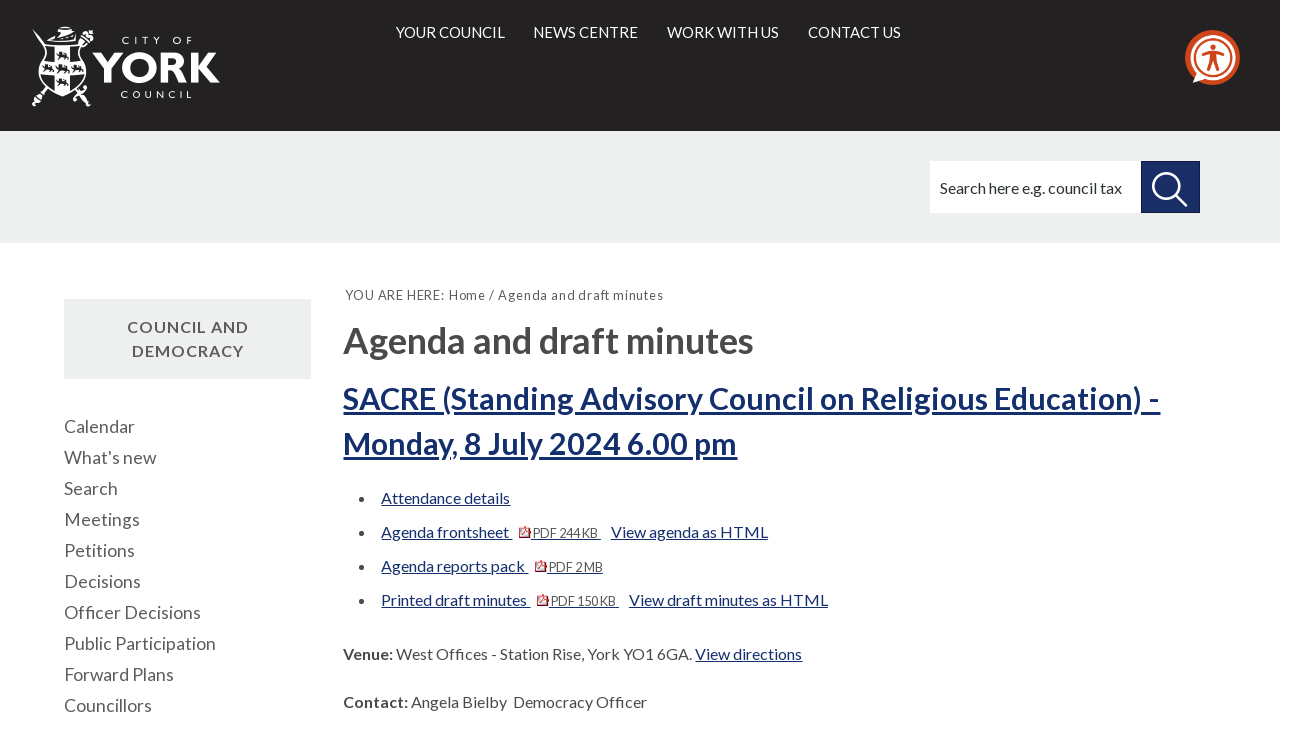

--- FILE ---
content_type: text/html; charset=utf-8
request_url: https://democracy.york.gov.uk/ieListDocuments.aspx?CId=1018&MId=14481&Ver=4
body_size: 12087
content:
<!DOCTYPE html>


<!--[if lt IE 7]>       <html class="no-js lt-ie10 lt-ie9 lt-ie8 lt-ie7" lang="en"> <![endif]-->
<!--[if IE 7]>          <html class="no-js lt-ie10 lt-ie9 lt-ie8" lang="en"> <![endif]-->
<!--[if IE 8]>          <html class="no-js lt-ie10 lt-ie9" lang="en"> <![endif]-->
<!--[if IE 9]>          <html class="no-js lt-ie10" lang="en"> <![endif]-->
<!--[if gt IE 9]><!-->
<html class="no-js" lang="en"><!--<![endif]-->
    
<style>
.supplement {
    clear: both;
    float: left;
    margin-bottom: 2rem;
    page-break-inside: avoid;
    width: 100%;
    background-color: #fff;
    border: 4px solid #0071b9;
    margin: 0 0 2.25rem;
    padding: 1.875rem 1.5rem;
}
.supplement__heading {
    background-color: #0071b9;
    color: #fff;
    display: block;
    font-size: 1.25rem;
    font-weight: 400;
    letter-spacing: .05rem;
    margin: -2.125rem -1.75rem 2.25rem;
    padding: 1.5rem;
    text-transform: uppercase;
}
</style>

    <head>
		<meta http-equiv='X-UA-Compatible' content='IE=edge, chrome=1' /><meta name="DC.title"  content="Agenda for SACRE (Standing Advisory Council on Religious Education) on Monday, 8 July 2024, 6.00 pm"/>
<meta name="DC.description"  content="All published information, including reports, for Agenda for SACRE (Standing Advisory Council on Religious Education) on Monday, 8 July 2024, 6.00 pm"/>
<meta name="DC.date" scheme="W3CDTF"  content="2024-07-08"/>
<meta name="DC.date.modified" scheme="W3CDTF"  content="2024-09-10"/>
<meta name="DC.date.created" scheme="W3CDTF"  content="2024-01-15"/>
<meta name="DC.subject" scheme="eGMS.IPSV"  content="Government, politics and public administration"/>
<meta name="DC.subject" scheme="eGMS.IPSV"  content="Local government"/>
<meta name="DC.subject" scheme="eGMS.IPSV"  content="Decision making"/>
<meta name="DC.subject" scheme="eGMS.IPSV"  content="Council meetings"/>

<link type="text/css" href="jquery-ui/css/Smoothness/jquery-ui-1.13.2.custom.min.css" rel="stylesheet" /> 
<link type="text/css" href="jquery-ui/Add-ons/mg.jqueryaddons.css" rel="stylesheet" /> 
        <meta http-equiv="content-type" content="text/html; charset=UTF-8">
            
        <link rel="shortcut icon" type="image/x-icon" href="https://www.york.gov.uk/site/favicon.ico">
        <link rel="apple-touch-icon" href="https://www.york.gov.uk/site/apple-touch-icon.png">
        
        <meta name="viewport" content="width=device-width, initial-scale=1">
        
        <link rel="stylesheet" type="text/css" href="sitespecific/files/css/base.css">
        <link href="sitespecific/files/css/orbit.css" rel="stylesheet" type="text/css">
		<link href="sitespecific/ssMgStyles.css" rel="stylesheet" type="text/css" />
		<link href="sitespecific/ssWordStyles.css" rel="stylesheet" type="text/css" />
        
        <!--[if lte IE 8]>
        <link href="sitespecific/files/css/orbit-oldie.css" rel="stylesheet" type="text/css">
        <![endif]-->
        <script src="sitespecific/files/js/modernizr.js"></script>
        
        <meta name="description" content="">
        <meta name="keywords" content="">
        <title>Agenda for SACRE (Standing Advisory Council on Religious Education) on Monday, 8 July 2024, 6.00 pm</title>
    </head>
    <body>
    
        <header class="header__main">
			<div class="container">
	            <div class="logo">
	                <a class="logo__link" href="http://www.york.gov.uk/">
                        <span class="logo__image icon-coyc-logo-mono">
                            <span class="visuallyhidden">City of York Council</span>
                        </span>
	                </a>
	            </div>
	            <div class="header__links" role="main" id="main">
		            <ul id="nav-anchors" class="navigation__anchors">
		               <li>
			               <a class="search-anchor" href="#sidr-search">
    			               <i class="search icon-search"></i><span class="visuallyhidden">Search this site</span>
			               </a>
		               </li>
		                <li>
			               <a class="menu-anchor" href="#sidr-menu">
    			               <span></span><span class="visuallyhidden">Main menu</span>
			               </a>
		               </li>
		            </ul>
                    
                    <div id="navigation">
                        <nav class="nav" id="nav">
                            <ul class="main-navigation" id="main-navigation" tabindex="-1">
                                <li>
                                    <a href="http://www.york.gov.uk/info/20003/your_council">Your council</a>
                                </li>
                                <li>
                                    <a href="http://www.york.gov.uk/homepage/47/news_centre">News centre</a>
                                </li>
                                <li>
                                    <a href="http://www.york.gov.uk/homepage/14/jobs_training_and_volunteering">Work with us</a>
                                </li>
                                <li>
                                    <a href="http://www.york.gov.uk/homepage/16/contact_us">Contact us</a>
                                </li>
                            </ul>
                        </nav>
                    </div>

                    
                    <div id="search">
        	            <div class="form-wrapper">
        	                <p>How can we help you today?</p>
                            <form action="https://www.york.gov.uk/site/scripts/google_results.php" method="get" class="form form__inline">
                                <label for="search-site" class="visuallyhidden">Search this site</label>
                                <input class="field" size="18" maxlength="40" name="q" placeholder="Search here e.g. council tax" id="search-site" type="search">
                                <button class="button button__search" type="submit">
                                    <span class="visuallyhidden">Search this site</span>
                                </button>
                            </form>
                        </div>
                    </div>
	            </div>
			</div>
		</header>
		
<!--div class="supplement">
<h2 class="supplement__heading">Local democracy during coronavirus</h2>

<p>During coronavirus, we've made some changes to how we're running council meetings. See our <a href="https://www.york.gov.uk/COVIDDemocracy">coronavirus updates</a> for more information on meetings and decisions.</p>
</div-->

		<div class="title-wrapper">
            <div class="container">
                <div class="title-banner">
<!-- PAGE ICON -->
                    <div>
                    </div>
<!-- PAGE ICON END -->

<!-- PAGE TITLE -->
<!-- PAGE TITLE END -->
        	        <div class="search">
					<form action="https://www.york.gov.uk/site-search/results/" method="get">
      					<label for="search-site-inner" class="visuallyhidden">Search this site</label>
            				<input class="field" name="q" placeholder="Search here e.g. council tax" id="search-site-inner" type="search">
                  			<button class="button button--secondary button__search" type="submit">
                        		<span class="visuallyhidden">Search this site</span>
                  			</button>
				</form>
			</div>
                </div>
            </div> 
		</div>
    <div>

    <div class="container">	
        <main class="main" id="content" role="main" tabindex="-1">

        <nav class="breadcrumb">
            <div class="container">
<!-- BREADCRUMB -->
            <ol class="breadcrumb-list">
                <li>
                    YOU ARE HERE:
                </li>
                <li>
                    <a href="http://www.york.gov.uk/" rel="home">Home</a>
                </li>
                <li>
                     Agenda and draft minutes
                </li>          
            </ol>
<!-- BREADCRUMB END -->
            </div>
        </nav>

        <div class="container">
                <div class="editor">
<!-- CONTENT -->
<div id="modgov">
<div class="mgHeader"><h1  class="mgMainTitleTxt" >Agenda and draft minutes</h1></div>
			<div class="mgSubTitle" >	
				<h2 class="mgSubTitleTxt"><a  href="mgCommitteeDetails.aspx?ID=1018"  title="Link&#32;to&#32;SACRE&#32;&#40;Standing&#32;Advisory&#32;Council&#32;on&#32;Religious&#32;Education&#41;">SACRE (Standing Advisory Council on Religious Education) - Monday, 8 July 2024 6.00 pm</a></h2>
				</div>
			
<script type="text/javascript">
	if(window.$ModernGov === undefined)
	{
		Object.defineProperty(window, "$ModernGov", { value: {} });
		Object.defineProperty($ModernGov, "Settings", {value: {} });
		Object.defineProperty($ModernGov, "Translations", {value: {} });
		Object.defineProperty($ModernGov.Settings, "DisableDateTimePickers", { value: false });
Object.defineProperty($ModernGov.Settings, "RequiredLanguage", { value: -1 });

	}
</script>
	<div class="mgLinks" >


<ul  class="mgActionList" >

		<li><a  href="mgMeetingAttendance.aspx?ID=14481"  title="Link&#32;to&#32;attendance&#32;details&#32;for&#32;the&#32;meeting&#32;of&#32;SACRE&#32;&#40;Standing&#32;Advisory&#32;Council&#32;on&#32;Religious&#32;Education&#41;&#32;Monday,&#32;8&#32;July&#32;2024&#32;6.00&#32;pm">Attendance details</a></li>
			<li><a  href="documents/g14481/Agenda frontsheet Monday 08-Jul-2024 18.00 SACRE Standing Advisory Council on Religious Educatio.pdf?T=0"   title="Link&#32;to&#32;agenda&#32;frontsheet&#32;pdf&#32;file">Agenda frontsheet
			<span  class="mgFileSize" ><img src="mgimages/logo-pdf-1.gif" alt="" /> PDF 244 KB</span> </a>
		    <a  class="mgAltDocFormatLnk"   href="documents/g14481/Agenda frontsheet Monday 08-Jul-2024 18.00 SACRE Standing Advisory Council on Religious Educatio.htm?T=0&amp;CT=2"   title="Link&#32;to&#32;agenda&#32;html&#32;file" >View agenda as HTML</a> 
			</li>

				<li><a  href="documents/g14481/Public reports pack Monday 08-Jul-2024 18.00 SACRE Standing Advisory Council on Religious Educat.pdf?T=10"   title="Link&#32;to&#32;agenda&#32;reports&#32;&#32;document&#32;pack&#32;pdf&#32;file">Agenda reports pack
			    <span  class="mgFileSize" ><img src="mgimages/logo-pdf-1.gif" alt="" /> PDF 2 MB</span> </a></li>

				<li><a  href="documents/g14481/Printed minutes Monday 08-Jul-2024 18.00 SACRE Standing Advisory Council on Religious Education.pdf?T=1"   title="Link&#32;to&#32;printed&#32;draft&#32;minutes&#32;pdf&#32;file">Printed draft minutes
<span  class="mgFileSize" ><img src="mgimages/logo-pdf-1.gif" alt="" /> PDF 150 KB</span> </a>  
				<a  class="mgAltDocFormatLnk"   href="documents/g14481/Printed minutes Monday 08-Jul-2024 18.00 SACRE Standing Advisory Council on Religious Education.htm?T=1&amp;CT=2"   title="Link&#32;to&#32;draft&#32;minutes&#32;html&#32;file" >View draft minutes as HTML</a> </li>

</ul>
</div>
<div class="mgContent" >
						<p><span  class="mgLabel" >Venue: </span>West Offices - Station Rise, York YO1 6GA. <a  href="mgLocationDetails.aspx?RID=42"  title="Link&#32;to&#32;directions&#32;to&#32;West&#32;Offices&#32;-&#32;Station&#32;Rise,&#32;York&#32;YO1&#32;6GA"> View directions</a></p>
		<p><span  class="mgLabel" >Contact: </span>Angela Bielby&nbsp; 
		Democracy Officer
		
		</p>
		<table class="mgItemTable"  summary="Table of agenda items" id="mgItemTable">
		<caption  class="mgSectionTitle" >Items</caption>

     <tr>

            <th class="mgHide" abbr="No" scope="col">No.</th>
            <th class="mgHide" abbr="Item" scope="col">Item</th>
    </tr>

		<tr>

			<td  class="mgItemNumberCell" ><p  class="mgAiTitleTxt" ><a name="AI68352" aria-disabled="true"></a>65.</p></td>
				
		<td >			

		
					<p  class="mgAiTitleTxt" ><a  class="mgAiTitleLnk"   href="documents/s177344/Declarations of interest guidance for Members.pdf"    
					title="Link&#32;to&#32;document&#32;&#39;Apologies&#32;for&#32;Absence&#32;and&#32;Declarations&#32;of&#32;Interest&#32;&#40;6.02pm&#41;&#39;&#32;pdf&#32;file">Apologies for Absence and Declarations of Interest &#40;6.02pm&#41; <span  class="mgFileSize" ><img height="12" src="mgimages/logo-pdf-1.gif" width="12" alt="pdf icon" /> PDF 222 KB</span> </a></p>

<ul  class="mgActionList" >
			    <li><a  href="documents/s177344/Declarations of interest guidance for Members.html?CT=2"   title="Link&#32;to&#32;Declarations&#32;of&#32;interest&#32;guidance&#32;for&#32;Members&#32;html&#32;file" >View item 65. as HTML<span  class="mgFileSize" ></span> <span  class="mgFileSize" > 10 KB</span></a> </li>

</ul>
<div class="mgWordPara"><div class="WordSection1">
<p class="MsoNormal" style="text-align:left"><span style="">At this
point in the meeting, Members are asked to declare any disclosable
pecuniary interest or other registerable interest they might have
in respect of business on this agenda, if they have not already
done so in advance on the Register of Interests. The disclosure
must include the nature of the interest.</span></p>
<p class="MsoNormal" style="text-align:left"><span style=
"">&nbsp;</span></p>
<p class="MsoNormal" style="text-align:left"><span style="">An
interest must also be disclosed in the meeting when it becomes
apparent to the member during the meeting.</span></p>
<p class="MsoNormal" style="text-align:left"><span style=
"">&nbsp;</span></p>
<p class="MsoNormal" style="text-align:left"><span style="">[Please
see attached sheet for further guidance for Members]</span></p>
<p class="MsoNormal">&nbsp;</p>
</div>
</div> 
<p class="mgSubItemTitleTxt">Minutes:</p>
<div class="mgWordPara"><div class="WordSection1">
<p class="MsoNormal" style="text-align:left"><span style=
"">Apologies for absence were received and accepted for Councillor
Rowley BEM, Imam Ammar, Joseph <span class=
"SpellE">Everdell</span>, Karen Vincent, Ian Hodgson and
<span style="">&nbsp;</span><span class="SpellE">Daryoush</span>
Mazloum. There were no declarations of interest.</span></p>
<p class="MsoNormal">&nbsp;</p>
</div>
</div> 
					
        </td>
		</tr>
		
		<tr>

			<td  class="mgItemNumberCell" ><p  class="mgAiTitleTxt" ><a name="AI68353" aria-disabled="true"></a>66.</p></td>
				
		<td >			

		
					<p  class="mgAiTitleTxt" ><a  class="mgAiTitleLnk"   href="documents/s177336/Minutes Public Pack 22012024 SACRE Standing Advisory Council on Religious Education.pdf"    
					title="Link&#32;to&#32;document&#32;&#39;Minutes&#32;and&#32;matters&#32;arising&#32;from&#32;the&#32;minutes&#32;&#40;6.02pm&#41;&#39;&#32;pdf&#32;file">Minutes and matters arising from the minutes &#40;6.02pm&#41; <span  class="mgFileSize" ><img height="12" src="mgimages/logo-pdf-1.gif" width="12" alt="pdf icon" /> PDF 147 KB</span> </a></p>
<div class="mgWordPara"><div class="WordSection1">
<p class="MsoNormal" style="text-align:left"><span style="">To
approve and sign the minutes of the meetings held on 22 January and
19 March 2024.</span></p>
</div>
</div> 
<p class="mgSubItemTitleTxt">Additional documents:</p>

<ul  class="mgBulletList" >
						    <li>
						    <a  href="documents/s177337/Minutes Public Pack 19032024 SACRE Standing Advisory Council on Religious Education.pdf"   title="Link to document &#39;Minutes Public Pack, 19&#47;03&#47;2024 SACRE &#40;Standing Advisory Council on Religious Education&#41;&#39; pdf file">Minutes Public Pack, 19&#47;03&#47;2024 SACRE &#40;Standing Advisory Council on Religious Education&#41; <span  class="mgHide" >, item 66.</span>
						    <span  class="mgFileSize" ><img height="12" src="mgimages/logo-pdf-1.gif" width="12" alt="pdf icon" /> PDF 293 KB</span> </a>  </li>

</ul>
<p class="mgSubItemTitleTxt">Minutes:</p>
<div class="mgWordPara"><div class="WordSection1">
<p class="MsoNormal" style=
"margin-left:71.65pt; text-align:left; text-indent:-78.75pt">
<span style="">Resolved: <span style="">&nbsp;&nbsp;</span> That
the minutes of the meetings held on 22 January 2024 be approved
with the amendments as listed in <span class="SpellE">tbe</span> 19
March 2024 minutes and 19 March 2024 be approved and signed as an
accurate record subject to Diane Norton&rsquo;s name being amended
from Naughton and Diane Norton, not Sue Bland attending the
conference as detailed in minute 61.</span></p>
<p class="MsoNormal" style=
"margin-left:71.65pt; text-align:left; text-indent:-78.75pt">
<span style="">&nbsp;</span></p>
<p class="MsoNormal" style=
"margin-left:71.65pt; text-align:left; text-indent:-78.75pt">
<span style="">Matters Arising:</span></p>
<p class="MsoNormal" style="text-align:left"><span style="">Minute
60: Cllr Knight would feedback on drafting SACRE leaflets after
seeking additional support from Interfaith.</span></p>
<p class="MsoNormal" style="text-align:left"><span style="">It was
agreed that Diane Norton would arrange a visit to the maintained
schools RE group with Maxine Squire.</span></p>
<p class="MsoNormal" style="text-align:left"><span style="">Update
on Interfaith week: Penny Coppin-Siddall reported that work on
Interfaith week was in progress. In York, Interfaith Week was to
begin on 9 November 2024 with the opening activity to be an
informal breakfast on from 9.00 &ndash; 10.00am on 9 November. This
would be followed by an activity at Clifton Ings at 10.30am. Penny
Coppin-Siddall undertook to share the Interfaith Week Plan with
SACRE Members. It was noted that it was the 35<sup>th</sup>
anniversary of Interfaith Week in York.</span></p>
<p class="MsoNormal" style="text-align:left"><span style="">Request
for information for schools: The Chair and Maxine Squire had
received two requests from external organisations to send
information to schools. They suggested that SACRE put together a
catalogue of events from different organisations to send to
schools. It was suggested that the RE Hub could be accessed to
support the information in the catalogue. It was acknowledged that
it was not SACRE&rsquo;s role to promote different faiths.
Following discussion it was;</span></p>
<p class="MsoNormal" style="text-align:left"><span style=
"">&nbsp;</span></p>
<p class="MsoNormal" style="text-align:left"><span style=
"">Resolved: That Maxine Squire would arrange for a link to the RE
Hub on the SACRE webpage and that Members would feedback comments
on this to her.</span></p>
<p class="MsoNormal" style="text-align:left"><span style=
"">&nbsp;</span></p>
<p class="MsoNormal" style="text-align:left"><span style="">Reason:
In order to direct schools to the RE Hub for further
information.</span></p>
<p class="MsoNormal" style=
"margin-left:71.65pt; text-align:left; text-indent:-78.75pt">
<span style="">&nbsp;</span></p>
</div>
</div> 
					
        </td>
		</tr>
		
		<tr>

			<td  class="mgItemNumberCell" ><p  class="mgAiTitleTxt" ><a name="AI68354" aria-disabled="true"></a>67.</p></td>
				
		<td >			

					<p  class="mgAiTitleTxt" >Monitoring of Standards &#40;6.17pm&#41;</p>
<div class="mgWordPara"><div class="WordSection1">
<p class="MsoNormal" style="text-align:left"><span style="">To
receive an update on the Monitoring of Standards.</span></p>
<p class="MsoNormal">&nbsp;</p>
</div>
</div> 
<p class="mgSubItemTitleTxt">Minutes:</p>
<div class="mgWordPara"><div class="WordSection1">
<p class="MsoNormal" style="text-align:left"><span style="">Maxine
Squire reported that the Ofsted &lsquo;Deep and meaningful? The
religious education subject report&rsquo; (April 2024) found that
there was a good quality of RE across a range of schools. It also
found that there was a need for good RE subject knowledge, access
to support for training in the subject, time in the curriculum and
a curriculum that builds understanding and progression. Maxine
Squire noted that there was national syllabus for RE, which made it
difficult for Ofsted to develop a national framework. She added
that in it&rsquo;s report, Ofsted noted that there was a wide
variety in childrens understanding of RE with there sometimes being
an overemphasis on the peripheral parts of RE. Ofsted were also
concerned that depending on the skills of the teacher and how RE
was taught, sometimes pupils understanding of RE was
superficial.</span></p>
<p class="MsoNormal" style="text-align:left"><span style=
"">&nbsp;</span></p>
<p class="MsoNormal" style="text-align:left"><span style="">It was
noted that part of the role of SACRE in York was to understand how
RE was delivered and to consider the quality of RE in York schools.
Members discussed the findings of the Ofsted Report. Andy Tod gave
an update on the local primary RE network and it was noted that a
number of teachers had asked for some of the information that was
shared when the York RE syllabus was launched. It was also reported
that at the NASACRE conference there was some training available
and there was a national content standard for RE in England.
Members noted the need to look at the York RE syllabus in line with
the national standards in RE and the need to offer development to
RE teachers. During discussion it was suggested that SACRE could
look at different syllabuses used by Academies. The Chair raised
the suggestion of young people meeting with SACRE annually.
Following discussion it was;</span></p>
<p class="MsoNormal" style="text-align:left"><span style=
"">&nbsp;</span></p>
<p class="MsoNormal" style="text-align:left"><span style=
"">Resolved: That;</span></p>
<p class="MsoNormal" style="text-align:left"><span style=
"">&nbsp;</span></p>
<p class="MsoNormal" style="text-align:left"><span style="">Maxine
Squire would circuate the Ofsted Deep and meaningful? The religious
education subject report and national standards to
Members</span></p>
<p class="MsoNormal" style="text-align:left"><span style="">Members
to feedback to the Chair what could be provided to schools between
the syllabus conferences.</span></p>
<p class="MsoNormal" style="text-align:left"><span style=
"">&nbsp;</span></p>
<p class="MsoNormal" style="text-align:left"><span style="">Reason:
To support SACRE&rsquo;s monitoring of RE standards in York
schools</span></p>
</div>
</div> 
					
        </td>
		</tr>
		
		<tr>

			<td  class="mgItemNumberCell" ><p  class="mgAiTitleTxt" ><a name="AI68355" aria-disabled="true"></a>68.</p></td>
				
		<td >			

					<p  class="mgAiTitleTxt" >Review of SACRE development plan &#40;6.31pm&#41;</p>
<div class="mgWordPara"><div class="WordSection1">
<p class="MsoNormal"><span style="">To review the SACRE development
plan.</span></p>
</div>
</div> 
<p class="mgSubItemTitleTxt">Minutes:</p>
<div class="mgWordPara"><div class="WordSection1">
<p class="MsoNormal">Maxine Squire reported that there was
<span style="">&nbsp;</span>number of task and finish pieces of
work underway, including Cllr Knight looking at a York SACRE
leaflet. It was:</p>
<p class="MsoNormal">&nbsp;</p>
<p class="MsoNormal">Resolved: That;</p>
<p class="MsoNormal">There would be a full update on the strands of
the development plan, linking to the Ofsted subject report at the
next meeting.</p>
<p class="MsoNormal">Members write a sentence or two about
themselves for the SACRE website regarding who they were and why
they were on SACRE.</p>
<p class="MsoNormal">&nbsp;</p>
<p class="MsoNormal">Reason: In order to review the development
plan.</p>
<p class="MsoNormal">&nbsp;</p>
<p class="MsoNormal">&nbsp;</p>
<p class="MsoNormal">&nbsp;</p>
</div>
</div> 
					
        </td>
		</tr>
		
		<tr>

			<td  class="mgItemNumberCell" ><p  class="mgAiTitleTxt" ><a name="AI68356" aria-disabled="true"></a>69.</p></td>
				
		<td >			

					<p  class="mgAiTitleTxt" >Quality Kite Mark training for organisations or places of worship offering visits into schools &#40;6.34pm&#41;</p>
<div class="mgWordPara"><div class="WordSection1">
<p class="MsoNormal" style="text-align:left"><span style="">To
consider Quality Kite Mark training.</span></p>
<p class="MsoNormal">&nbsp;</p>
</div>
</div> 
<p class="mgSubItemTitleTxt">Minutes:</p>
<div class="mgWordPara"><div class="WordSection1">
<p class="MsoNormal"><span style="">Diane Norton reported that she
had discussed the Quality Kite Mark training with a member of
Kirklees SACRE and they had suggested that the organisations be
referred to the RE Hubs for training on school visits. The Chair
noted that links to RE Hubs would be good practice.</span></p>
<p class="MsoNormal"><span style="">&nbsp;</span></p>
<p class="MsoNormal"><span style="">Resolved: That the update be
noted.</span></p>
<p class="MsoNormal"><span style="">&nbsp;</span></p>
<p class="MsoNormal"><span style="">Reason: To support
organisations training on school visits.</span></p>
</div>
</div> 
					
        </td>
		</tr>
		
		<tr>

			<td  class="mgItemNumberCell" ><p  class="mgAiTitleTxt" ><a name="AI68357" aria-disabled="true"></a>70.</p></td>
				
		<td >			

					<p  class="mgAiTitleTxt" >Feedback on SACRE school visits &#40;6.36pm&#41;</p>
<div class="mgWordPara"><div class="WordSection1">
<p class="MsoNormal" style="text-align:left"><span style="">To
receive feedback on</span> <span style="color:#212121">SACRE school
visits</span> <span style="">from Cllr Webb and Cllr
Knight.</span></p>
<p class="MsoNormal">&nbsp;</p>
</div>
</div> 
<p class="mgSubItemTitleTxt">Minutes:</p>
<div class="mgWordPara"><div class="WordSection1">
<p class="MsoNormal" style="margin-left:32.4pt; text-align:left">
<span style="">It was reported that there had been two visits to
schools. Sue Bland, Cllr Knight and the Chair had visited St
Oswald&rsquo;s Primary School and Ben Rich, Cllr Knight and the
Chair had visited Fishergate Primary School. It was noted that the
Headteacher and Chair of Governors at St Oswald&rsquo;s Primary
School had requested feedback on the visit and Chair noted that he
would write a summary of the visit to feedback to the
school.</span></p>
<p class="MsoNormal" style="margin-left:32.4pt; text-align:left">
<span style="">&nbsp;</span></p>
<p class="MsoNormal" style="margin-left:32.4pt; text-align:left">
<span style="">Members&rsquo; feedback on the visits was
that:</span></p>
<p class="MsoNormal" style="margin-left:32.4pt; text-align:left">
<span style="">The visits were uplifting and they came away pleased
that the children were learning well and kind to all religious
views.</span></p>
<p class="MsoNormal" style="margin-left:32.4pt; text-align:left">
<span style="">They were looking forward to visiting secondary
schools.</span></p>
<p class="MsoNormal" style="margin-left:32.4pt; text-align:left">
<span style="">They enjoyed the visits and were impressed with the
engagement of children.</span></p>
<p class="MsoNormal" style="margin-left:32.4pt; text-align:left">
<span style="">The formalised curriculum at St Oswald&rsquo;s was
good and at both schools pupils were incredibly engaged.</span></p>
<p class="MsoNormal" style="margin-left:32.4pt; text-align:left">
<span style="">In both settings the whole class was engaged with
children being given the opportunity to ask questions.</span></p>
<p class="MsoNormal" style="margin-left:32.4pt; text-align:left">
<span style="">There was a Christian focus at St Oswald&rsquo;s as
it was a <span class="SpellE">CoE</span> school and Fishergate was
a diverse school where the emphasis of ethos came across strongly
and <span class="SpellE">non religious</span> world views came up
at the Fishergate visit.</span></p>
<p class="MsoNormal" style="margin-left:32.4pt; text-align:left">
<span style="">&nbsp;</span></p>
<p class="MsoNormal" style="margin-left:32.4pt; text-align:left">
<span style="">Members discussed visits to secondary schools.
Maxine Squire undertook to contact Fulford School regarding a SACRE
visit. It was reported that there would be a discussion regarding
SACRE visits to schools at the next primary RE network meeting.
;</span></p>
<p class="MsoNormal" style="margin-left:32.4pt; text-align:left">
<span style="">&nbsp;</span></p>
<p class="MsoNormal" style="margin-left:32.4pt; text-align:left">
<span style="">Resolved: That;</span></p>
<p class="MsoNormal" style="margin-left:32.4pt; text-align:left">
<span style="">SACRE visit two secondary schools during the 2024-25
academic year and two primary schools during the 2025-26
academic</span></p>
<p class="MsoNormal" style="margin-left:32.4pt; text-align:left">
<span style="">SACRE Members that visited St Oswald&rsquo;s and
Fishergate Primary Schools would write a report to feedback to
those schools.</span></p>
<p class="MsoNormal" style="margin-left:32.4pt; text-align:left">
<span style="">&nbsp;</span></p>
<p class="MsoNormal" style="margin-left:32.4pt; text-align:left">
<span style="">Reason: In order for SACRE to see how RE is
delivered in their visits to schools.</span></p>
<p class="MsoNormal">&nbsp;</p>
</div>
</div> 
					
        </td>
		</tr>
		
		<tr>

			<td  class="mgItemNumberCell" ><p  class="mgAiTitleTxt" ><a name="AI68358" aria-disabled="true"></a>71.</p></td>
				
		<td >			

					<p  class="mgAiTitleTxt" >Feedback from the NASACRE Conference &#40;6.52pm&#41;</p>
<div class="mgWordPara"><div class="WordSection1">
<p class="MsoNormal" style="text-align:left"><span style="">To
receive feedback from the NASACRE Conference from Taco Michiels and
Diane Norton.</span></p>
<p class="MsoNormal">&nbsp;</p>
</div>
</div> 
<p class="mgSubItemTitleTxt">Minutes:</p>
<div class="mgWordPara"><div class="WordSection1">
<p class="MsoNormal"><span style="">Michiels and Diane Norton gave
feedback on the sessions and workshops they attended at the 2024
NASACRE Conference. They noted that the message from the conference
was collaborative working ad how SACREs could facilitate it. It was
noted that NASACRE was changing to a charity as and result
membership fees may need to increase. It was noted that during the
conference, reference was made to &lsquo;Activist SACREs in 2024 -
35+ things a good SACRE can do!&rsquo; During discussion an update
was given on Higher Education providers delivering RE teacher
training.</span></p>
<p class="MsoNormal"><span style="">&nbsp;</span></p>
<p class="MsoNormal"><span style="">Members discussed take up and
delivery of RE at GCSE and A Level in York. It was explained that
at secondary school this depended on where RE was placed in option
blocks. It was noted that this would be examined as part of the
review of RE monitoring in the Autumn term. Regarding the RE GCSE
offer in York it was explained that most secondary schools offered
the half or full GCSE with faith schools tending to offer to the
full GCSE. A Member explained how RE was delivered at their
secondary school. Members then;</span></p>
<p class="MsoNormal"><span style="">&nbsp;</span></p>
<p class="MsoNormal"><span style="">Resolved: To examine the
Activist SACREs in 2024 - 35+ things a good SACRE can do! At the
next meeting.</span></p>
<p class="MsoNormal"><span style="">&nbsp;</span></p>
<p class="MsoNormal"><span style="">Reason: In order to see how
SACRE can support schools.</span></p>
<p class="MsoNormal"><span style="">&nbsp;</span></p>
<p class="MsoNormal"><span style="">&nbsp;</span></p>
</div>
</div> 
					
        </td>
		</tr>
		
		<tr>

			<td  class="mgItemNumberCell" ><p  class="mgAiTitleTxt" ><a name="AI68359" aria-disabled="true"></a>72.</p></td>
				
		<td >			

		
					<p  class="mgAiTitleTxt" ><a  class="mgAiTitleLnk"   href="documents/s177346/RE Hubs lead termly newsletter summer 24.pdf"    
					title="Link&#32;to&#32;document&#32;&#39;RE&#32;Hubs&#32;newsletter&#32;&#40;7.11pm&#41;&#39;&#32;pdf&#32;file">RE Hubs newsletter &#40;7.11pm&#41; <span  class="mgFileSize" ><img height="12" src="mgimages/logo-pdf-1.gif" width="12" alt="pdf icon" /> PDF 152 KB</span> </a></p>
<div class="mgWordPara"><div class="WordSection1">
<p class="MsoNormal"><span style="">To receive the RE Hubs
newsletter.</span></p>
</div>
</div> 
<p class="mgSubItemTitleTxt">Minutes:</p>
<div class="mgWordPara"><div class="WordSection1">
<p class="MsoNormal" style="text-align:left"><span style="">Members
received the RE Hubs newsletter. Members gave feedback on the font
which Maxine Squire undertook to feedback to Olivia Seymour. It was
suggested that a reference to the Hubs could be included in the
SACRE leaflet and Cllr Knight agreed to look at this as part of the
leaflet.</span></p>
<p class="MsoNormal" style="text-align:left"><span style=
"">&nbsp;</span></p>
<p class="MsoNormal" style="text-align:left"><span style=
"">Resolved: That the RE Hubs newsletter be received.</span></p>
<p class="MsoNormal" style="text-align:left"><span style=
"">&nbsp;</span></p>
<p class="MsoNormal" style="text-align:left"><span style="">Reason:
In order to be kept up to date on the RE Hubs.</span></p>
</div>
</div> 
					
        </td>
		</tr>
		
		<tr>

			<td  class="mgItemNumberCell" ><p  class="mgAiTitleTxt" ><a name="AI68360" aria-disabled="true"></a>73.</p></td>
				
		<td >			

		
					<p  class="mgAiTitleTxt" ><a  class="mgAiTitleLnk"   href="documents/s177345/SACRE Briefing 39.pdf"    
					title="Link&#32;to&#32;document&#32;&#39;NASACRE&#32;Update&#32;&#40;7.13pm&#41;&#39;&#32;pdf&#32;file">NASACRE Update &#40;7.13pm&#41; <span  class="mgFileSize" ><img height="12" src="mgimages/logo-pdf-1.gif" width="12" alt="pdf icon" /> PDF 599 KB</span> </a></p>
<div class="mgWordPara"><div class="WordSection1">
<p class="MsoNormal" style="text-align:left"><span style="">To
receive NASACRE Briefing 39.</span></p>
<p class="MsoNormal">&nbsp;</p>
</div>
</div> 
<p class="mgSubItemTitleTxt">Minutes:</p>
<div class="mgWordPara"><div class="WordSection1">
<p class="MsoNormal" style="text-align:left"><span style="">Members
received NASACRE Update 39.</span></p>
<p class="MsoNormal" style="text-align:left"><span style=
"">&nbsp;</span></p>
<p class="MsoNormal" style="text-align:left"><span style=
"">Resolved: That NASACRE Update 39be received.</span></p>
<p class="MsoNormal" style="text-align:left"><span style=
"">&nbsp;</span></p>
<p class="MsoNormal" style="text-align:left"><span style="">Reason:
In order to be kept up to date on the work of NASACRE.</span></p>
</div>
</div> 
					
        </td>
		</tr>
		
		<tr>

			<td  class="mgItemNumberCell" ><p  class="mgAiTitleTxt" ><a name="AI68361" aria-disabled="true"></a>74.</p></td>
				
		<td >			

					<p  class="mgAiTitleTxt" >Correspondence on complaints&#47;determinations &#40;7.13pm&#41;</p>
<div class="mgWordPara"><div class="WordSection1">
<p class="MsoNormal" style="text-align:left"><span style="">A
verbal update will be given on complaints received and the
determinations in respect of those complaints.</span></p>
<p class="MsoNormal">&nbsp;</p>
</div>
</div> 
<p class="mgSubItemTitleTxt">Minutes:</p>
<div class="mgWordPara"><div class="WordSection1">
<p class="MsoNormal" style="text-align:left"><span style="">It was
reported that there had been no complaints to SACRE.</span></p>
<p class="MsoNormal" style="text-align:left"><span style=
"">&nbsp;</span></p>
<p class="MsoNormal" style="text-align:left"><span style=
"">Resolved: That Members be updated on complaints.</span></p>
<p class="MsoNormal" style="text-align:left"><span style=
"">&nbsp;</span></p>
<p class="MsoNormal" style=
"margin-left:72.0pt; text-align:left; text-indent:-72.0pt">
<span style="">Reason: <span style="">&nbsp;&nbsp;&nbsp;</span> In
order to be kept updated on complaints to SACRE and determinations
of complaints.</span></p>
<p class="MsoNormal">&nbsp;</p>
</div>
</div> 
					
        </td>
		</tr>
		
		<tr>

			<td  class="mgItemNumberCell" ><p  class="mgAiTitleTxt" ><a name="AI68362" aria-disabled="true"></a>75.</p></td>
				
		<td >			

					<p  class="mgAiTitleTxt" >Any Other Business &#40;7.14pm&#41;</p>
<p class="mgSubItemTitleTxt">Minutes:</p>
<div class="mgWordPara"><div class="WordSection1">
<p class="MsoNormal"><span style="">SACRE Membership</span></p>
<p class="MsoNormal"><span style="">Following an approach to a
Member from Mark Jones, York Buddhist Centre, to join SACRE it
was:</span></p>
<p class="MsoNormal"><span style="">&nbsp;</span></p>
<p class="MsoNormal"><span style="">Resolved: That Mark Jones, York
Buddhist Centre, be invited to join SACRE as a Buddhist
representative on Group A.</span></p>
<p class="MsoNormal"><span style="">&nbsp;</span></p>
<p class="MsoNormal"><span style="">Reason: In order to widen
representation on SACRE.</span></p>
<p class="MsoNormal"><span style="">&nbsp;</span></p>
<p class="MsoNormal"><span style="">Youth SACRE</span></p>
<p class="MsoNormal"><span style="">Cllr Wilson reported that she
had begun looking at Youth SACREs and at other SACREs there was a
Youth Voice to SACREs. It was suggested that Interfaith Week could
be a starting point for this. Following consideration, it
was:</span></p>
<p class="MsoNormal"><span style="">&nbsp;</span></p>
<p class="MsoNormal"><span style="">Resolved: That Cllr Wilson
continue to develop working on a potential Youth SACRE of all age
groups and no more than ten Members with Penny Coppin-Siddall with
the potential Youth SACRE to be started during Interfaith
Week.</span></p>
<p class="MsoNormal"><span style="">&nbsp;</span></p>
<p class="MsoNormal"><span style="">Reason: In order to develop the
work of SACRE.</span></p>
<p class="MsoNormal"><span style="">&nbsp;</span></p>
<p class="MsoNormal"><span style="">Teaching of RE in other
subjects</span></p>
<p class="MsoNormal"><span style="">A Member reported a matter of a
faith being taught incorrectly in a history lesson. Maxine Squire
advised that that faith was part of the GCSE history curriculum.
Members discussed the teaching of RE in different subjects. It was
confirmed that complaints would be dealt with through
schools&rsquo; own complaint procedures.</span></p>
<p class="MsoNormal"><span style="">&nbsp;</span></p>
<p class="MsoNormal"><span style="">Guidance document on Collective
Worship</span></p>
<p class="MsoNormal"><span style="">Maxine Squire reported that
this was last considered by SACRE in 2017. It was:</span></p>
<p class="MsoNormal"><span style="">&nbsp;</span></p>
<p class="MsoNormal"><span style="">Resolved: That the Guidance
document on Collective Worship be included on the next meeting
agenda.</span></p>
<p class="MsoNormal"><span style="">&nbsp;</span></p>
<p class="MsoNormal"><span style="">Reason: In order to consider
the Guidance document on Collective Worship.</span></p>
<p class="MsoNormal"><span style="">&nbsp;</span></p>
<p class="MsoNormal"><span style="">&nbsp;</span></p>
<p class="MsoNormal"><span style="">&nbsp;</span></p>
</div>
</div> 
					
        </td>
		</tr>
		
		<tr>

			<td  class="mgItemNumberCell" ><p  class="mgAiTitleTxt" ><a name="AI68363" aria-disabled="true"></a>76.</p></td>
				
		<td >			

					<p  class="mgAiTitleTxt" >Future meeting dates &#40;7.32pm&#41;</p>
<div class="mgWordPara"><div class="WordSection1">
<p class="MsoNormal" style="text-align:left"><span style="">15
October 2024 at 6pm at West Offices</span></p>
<p class="MsoNormal" style="text-align:left"><span style="">27
January 2025 at 6pm at Wet Offices</span></p>
<p class="MsoNormal" style="text-align:left"><span style="">11
March 2025 at 6pm at West Offices</span></p>
<p class="MsoNormal"><span style="">15 July 2025 at 6pm at West
Offices</span></p>
<p class="MsoNormal">&nbsp;</p>
</div>
</div> 
<p class="mgSubItemTitleTxt">Minutes:</p>
<div class="mgWordPara"><div class="WordSection1">
<p class="MsoNormal" style="text-align:left"><span style="">15
October 2024 at 6pm at West Offices</span></p>
<p class="MsoNormal" style="text-align:left"><span style="">27
January 2025 at 6pm at Wet Offices</span></p>
<p class="MsoNormal" style="text-align:left"><span style="">11
March 2025 at 6pm at West Offices</span></p>
<p class="MsoNormal"><span style="">15 July 2025 at 6pm at West
Offices</span></p>
</div>
</div> 
					
        </td>
		</tr>
		
	</table>
<div class="mgHelpLine" >	
</div>	
</div>
<div class="mgFooter" >		

	<p>&nbsp;</p>

<input type="hidden" value="false" id="hidIsExtLinkNewWindow" name="hidIsExtLinkNewWindow"><!--#79852 remove trailing slash-->


    <script src="edit-doc-activex.js" type="text/javascript"></script>

    <script type="text/javascript" src="jquery-ui/js/jquery-3.5.1.min.js"></script>
    <script type="text/javascript" src="jquery-ui/js/jquery-ui-1.13.2.min.js"></script>

    <script type="text/javascript">
	var mgJQuery = jQuery.noConflict(true);
        var thisFormValidator;
    </script>

    <script type="text/javascript" src="jquery-ui/json/json2.js"></script>
    <script type="text/javascript" src="jquery-ui/Add-ons/mg.jqueryaddons.min.js"></script>
    <script type="text/javascript" src="mgAjaxScripts.js"></script> 
    
	    <script type="text/javascript" src="mgGraphScripts.js"></script> 
          
    <script type="text/javascript">
        function CommonAjaxInit()
        {
            Common_DocumentReady(false, 0);	// FB16622 - Default changed from Mark T's original to 0 thereby disabling it if no value set.
        }

        mgJQuery(document).ready(CommonAjaxInit);

        //FB39842 RBFRS Website - Modern.Gov Councillors Page. JK
        mgJQuery(window).on('load', function ()
        {
            Common_WindowLoad();
        });

    </script>  
</div>
<script type="text/javascript" src='mgStarRatingScripts.js'></script>

	<script type="text/javascript" src="mgMediaPlayer.js"></script>
	<script>
	function StopAllPlayers(data)
	{
		for(var i = 0; i < mediaPlayers.length; ++i)
		{
			// Don't stop the player we've just clicked on.
			if(mediaPlayers[i].ContainerId != data.ContainerId)
			{
				mediaPlayers[i].Stop();	
			}
		}
	}

        mgJQuery("#public_I_toggle").click(function () {
            var _this = mgJQuery(this);
            if (_this.hasClass("opened")) {
                _this.removeClass("opened");
            }
            else {
                _this.addClass("opened");
            }
            mgJQuery("#public_I_webcast").slideToggle("fast");
        });
	</script>
<script>var mediaPlayers = [];</script>
</div>
<!-- CONTENT END -->
                </div>


                </div>
             </main>

<!-- LEFT COLUMN -->
            <aside class="sidebar sidebar__secondary">
                <nav>
    <!-- NAVIGATION WIDGET -->        
                    <h2>Council and democracy</h2>					
   <ul class="item-list">
    <li><a href="mgCalendarMonthView.aspx?GL=1&amp;bcr=1" title="Link to calendar of meetings">Calendar</a></li>                                            
    <li><a href="mgWhatsNew.aspx?bcr=1" title="Link to what's new">What's new</a></li>
    <li><a href="ieDocSearch.aspx?bcr=1" title="Link to free text search">Search</a></li>
    <li><a href="ieDocHome.aspx?bcr=1" title="Link to information about committee meetings">Meetings</a></li>
    <li><a href="mgEPetitionListDisplay.aspx?bcr=1" title="Link to ePetitions">Petitions</a></li>
    <li><a href="mgDelegatedDecisions.aspx?bcr=1&amp;DM=0&amp;DS=2&amp;K=0&amp;DR=&amp;V=0" title="Link to register of decisions">Decisions</a></li>
	<li><a href="mgListOfficerDecisions.aspx?bcr=1&amp;" title="Link to officer decision log">Officer Decisions</a></li>
	<li><a href="mgGeneric.aspx?bcr=1&amp;MD=PublicParticipation" title="Link to Public Participation">Public Participation</a></li>
    <li><a href="mgListPlans.aspx?RPId=733&amp;RD=0&amp;bcr=1" title="Link to Forward Plans">Forward Plans</a></li>
    <li><a href="mgMemberIndex.aspx?bcr=1" title="Link to your councillors">Councillors</a></li>
	<li><a href="mgListCommittees.aspx?bcr=1" title="Link to committee structure">Committees</a></li>
	<li><a href="ieListDocuments.aspx?CId=864&amp;MId=14491&amp;Ver=4&amp;info=1" title="Link to Constitution">Constitution</a></li>
    <li><a href="mgParishCouncilDetails.aspx?ls=12&amp;SLS=5&amp;bcr=1" title="Link to parish council details">Parish councils</a></li>
    <li><a href="mgListOutsideBodies.aspx?bcr=1" title="Link to Outside Bodies">Outside bodies</a></li>
    <li><a href="mgMemberIndexMP.aspx?bcr=1" title="Link to your MPs">MPs</a></li>
	<!--li><a class="navfirsttext" href="mgListInfoIssues.aspx?bcr=1" title="Link to information reports">Information Reports</a></li-->
    <li><a href="ecCatDisplay.aspx?bcr=1&amp;sch=doc" title="Link to library of standard documents">Library</a></li>
    <li><a href="mgRegisterKeywordInterest.aspx?bcr=1" title="Link to Subscribe to Updates">Subscribe to updates</a></li>
    
</ul>
    <!-- NAVIGATION WIDGET END -->
                </nav>
            </aside>
<!-- LEFT COLUMN END -->
        </div>

<!-- SOCIAL LINKS -->        
        <div class="widget-row">
               <div class="wrapper wrapper__services-social">
                 <div class="container">
                    <div class="widget-width">
        			    <div class="widget widget__custom-services-social">
                            <ul class="social-icons">
                                <li><a href="http://www.facebook.com/cityofyork"><i class="icon-facebook"><span class="visuallyhidden">Facebook</span></i></a></li>
                                <li><a href="http://www.youtube.com/cityofyorkcouncil"><i class="icon-youtube-play"><span class="visuallyhidden">You Tube</span></i></a></li>
                                <li><a href="http://twitter.com/cityofyork"><i class="icon-twitter"><span class="visuallyhidden">Twitter</span></i></a></li>
                                <li><a href="http://flickr.com/photos/yorkcouncil"><i class="icon-flickr"><span class="visuallyhidden">Flickr</span></i></a></li>
                            </ul>
                        </div>
        			</div>
    			</div>
			</div>
		</div>
<!-- SOCIAL LINKS END -->  

<!-- FOOTER -->  
        <footer class="footer__main">
			<div class="container">
				<div class="left column">
					<ul>
						<li>
							<a href="https://www.york.gov.uk/terms">Terms and Conditions</a>
						</li>
						<li>
							<a href="http://www.york.gov.uk/privacy">Privacy</a>
						<!--/li>
						<li>
							<a href="http://www.york.gov.uk/site/scripts/site_map.php">Site map</a>
						</li>
						<li>
							<a href="http://www.york.gov.uk/admin">Admin</a>
						</li-->
						<li>
							<a href="https://www.york.gov.uk/ContactUs">Contact Us</a>
						</li>
					</ul>
					<p>&copy; City of York Council: West Offices, Station Rise, York, YO1 6GA</p>
					<p>T: <a class="tel" href="tel:01904551550">01904 551550</a>, E: <a href="mailto:ycc@york.gov.uk">ycc@york.gov.uk</a></p>
                
				</div>
				<div class="right column">
	                <a class="logo" href="https://www.york.gov.uk/">
	                    <span class="visuallyhidden">City of York Council</span>
	                </a>
	            </div>
			</div>
		</footer>
<!-- FOOTER END --> 
    </div>
    
	<div class="feedback">
	    <a class="button button--secondary" href="https://www.york.gov.uk/feedback">Feedback</a>
    </div>
	<div class="back-top">
		<a href="#main"><span class="visuallyhidden">Back to the top of the page</span></a>
	</div>
        
        <script src="sitespecific/files/js/jquery_002.js"></script>
        <script>window.jQuery || document.write('<script src="sitespecific/files/libs/jquery/dist/js/jquery.min.js"><\/script>')</script>
        <script src="sitespecific/files/js/matchMedia.js"></script>
        <script src="sitespecific/files/js/jquery.js"></script>
        <script src="sitespecific/files/js/owl.js"></script>
        <script src="sitespecific/files/js/orbit.js"></script>

	<!--FB112414-->
<script>
    // Location of your button image:
    var buttonSrc = 'https://downloads.reciteme.com/hubfs/reciteme_button%20(1).png';
</script>

<script>
var serviceUrl = "//api.reciteme.com/asset/js?key=";
  var serviceKey = "b37d507573b2450e6f0c5e39c91e7f102318aafe";
  var options = {}; // Options can be added as needed
  var autoLoad = false;
  var enableFragment = "#reciteEnable";
  var loaded = [],
    frag = !1;
  window.location.hash === enableFragment && (frag = !0);
  function loadScript(c, b) {
    var a = document.createElement("script");
    a.type = "text/javascript";
    a.readyState
      ? (a.onreadystatechange = function () {
          if ("loaded" == a.readyState || "complete" == a.readyState)
            (a.onreadystatechange = null), void 0 != b && b();
        })
      : void 0 != b &&
        (a.onload = function () {
          b();
        });
    a.src = c;
    document.getElementsByTagName("head")[0].appendChild(a);
  }
  function _rc(c) {
    c += "=";
    for (var b = document.cookie.split(";"), a = 0; a < b.length; a++) {
      for (var d = b[a]; " " == d.charAt(0); ) d = d.substring(1, d.length);
      if (0 == d.indexOf(c)) return d.substring(c.length, d.length);
    }
    return null;
  }
  function loadService(c) {
    for (var b = serviceUrl + serviceKey, a = 0; a < loaded.length; a++) if (loaded[a] == b) return;
    loaded.push(b);
    loadScript(serviceUrl + serviceKey, function () {
      "function" === typeof _reciteLoaded && _reciteLoaded();
      "function" == typeof c && c();
      Recite.load(options);
      Recite.Event.subscribe("Recite:load", function () {
        Recite.enable();
      });
    });
  }
  "true" == _rc("Recite.Persist") && loadService();
  if ((autoLoad && "false" != _rc("Recite.Persist")) || frag)
    document.addEventListener
      ? document.addEventListener("DOMContentLoaded", function (c) {
          loadService();
        })
      : loadService();
  // Floating Button:
  function _reciteLoaded() {
    if (reciteMeButton && reciteMeButton.parentNode) {
      reciteMeButton.parentNode.removeChild(reciteMeButton);
    }
  }
  var reciteMeButton;
  function _createReciteButton() {
    var buttonParentSelector = "body";
    var buttonContainer = document.createElement("div");
    var buttonImage = document.createElement("img");
    var buttonAlt = "Recite Me accessibility and Language Support";
    var buttonTitle = "Launch Recite Me";

    buttonContainer.setAttribute("id", "reciteme-button");
    buttonContainer.setAttribute("alt", buttonAlt);
    buttonContainer.setAttribute("title", buttonTitle);
    buttonContainer.setAttribute("tabindex", 0);
    buttonImage.setAttribute("alt", buttonAlt);
    buttonImage.setAttribute("title", buttonTitle);
    buttonImage.setAttribute("src", buttonSrc);
    buttonContainer.appendChild(buttonImage);
    var buttonParent = document.querySelector(buttonParentSelector);
    buttonParent.appendChild(buttonContainer);
    buttonContainer.addEventListener("click", function () {
      loadService();
      return false;
    });
    buttonContainer.addEventListener("keydown", function (event) {
      if (event.key === "Enter" || event.keyCode === 13) {
        loadService();															
      }
      return false;
    });
    reciteMeButton = buttonContainer;
  }

  _createReciteButton();

</script>

<script>
    var almondDefine = define;
    define = function(a,b,c){
    if(b == null) { return; }
    almondDefine(a,b,c);
}
</script>

</body></html>

--- FILE ---
content_type: application/javascript
request_url: https://democracy.york.gov.uk/sitespecific/files/js/orbit.js
body_size: 7112
content:
function pretendTableCells(a){var b,c=$(),d=[c];$(a).css("height","").each(function(){var a=$(this);b&&a.offset().top>b.offset().top&&(c=$(),d.push(c)),c.push(a[0]),b=a}),$(d).each(function(a,b){var c,d=[];b.each(function(a,b){d.push($(b).height())}),c=Math.max.apply(Math,d),b.height(c)})}function relatedlinksToggle(){Modernizr.mq("(max-width: 760px)")?($(".related-links .item-list").hide(),$(".related-links h2").removeClass("active")):$(".related-links .item-list").show()}function yieldedAddClass(a,b,c){setTimeout(function(){$(a).addClass(b)},c)}function addClassesToElements(a,b){$.each(a,function(a,c){yieldedAddClass(c.selector,c.className,b)})}!function(a,b,c){var d,e,f=b.event;d=f.special.debouncedresize={setup:function(){b(this).on("resize",d.handler)},teardown:function(){b(this).off("resize",d.handler)},handler:function(a,b){var c=this,g=arguments,h=function(){a.type="debouncedresize",f.dispatch.apply(c,g)};e&&clearTimeout(e),b?h():e=setTimeout(h,d.threshold)},threshold:150},b.Accordion=function(a,c){this.$el=b(c),this.$items=this.$el.children("ul").children("li"),this.itemsCount=this.$items.length,this._init(a)},b.Accordion.defaults={open:-1,oneOpenedItem:!1,speed:600,easing:"easeInOutExpo",scrollSpeed:900,scrollEasing:"easeInOutExpo"},b.Accordion.prototype={_init:function(a){this.options=b.extend(!0,{},b.Accordion.defaults,a),this._validate(),this.current=this.options.open,this.$items.find("div.st-content").hide(),this._saveDimValues(),-1!=this.current&&this._toggleItem(this.$items.eq(this.current),!0),this._initEvents()},_saveDimValues:function(){var a=b(".header").outerHeight(!0);this.$items.each(function(){var c=b(this);c.data({originalHeight:c.find("a:first").height(),offsetTop:c.offset().top-a}),c.find(".st-content:visible").length>0&&(a+=c.find(".st-content:visible").outerHeight(!0))})},_validate:function(){(this.options.open<-1||this.options.open>this.itemsCount-1)&&(this.options.open=-1)},_initEvents:function(){var c=this;this.$items.find("a:first").bind("click.accordion",function(a){var d=b(this).parent();return c.options.oneOpenedItem&&c._isOpened()&&c.current!==d.index()&&c._toggleItem(c.$items.eq(c.current)),c._toggleItem(d),!1}),b(a).bind("debouncedresize.accordion",function(a){c._saveDimValues(),c.$el.find("li.st-open").each(function(){var a=b(this);a.css("height",a.data("originalHeight")+a.find("div.st-content").outerHeight(!0))}),c._isOpened()&&c._scroll()})},_isOpened:function(){return this.$el.find("li.st-open").length>0},_toggleItem:function(a,b){var c=a.find("div.st-content");a.hasClass("st-open")?(this.current=-1,c.stop(!0,!0).fadeOut(this.options.speed),a.removeClass("st-open").stop().animate({height:a.data("originalHeight")},this.options.speed,this.options.easing)):(this.current=a.index(),c.stop(!0,!0).fadeIn(this.options.speed),a.addClass("st-open").stop().animate({height:a.data("originalHeight")+c.outerHeight(!0)},this.options.speed,this.options.easing),b||this._scroll(this))},_scroll:function(a){var c;a=a||this,c=-1===a.current?a.$el.find("li.st-open:last").index():a.current,b("html, body").stop().animate({scrollTop:a.options.oneOpenedItem?a.$items.eq(c).data("offsetTop"):a.$items.eq(c).offset().top},a.options.scrollSpeed,a.options.scrollEasing)}};var g=function(a){this.console};b.fn.accordion=function(a){if("string"==typeof a){var c=Array.prototype.slice.call(arguments,1);this.each(function(){var d=b.data(this,"accordion");return d?b.isFunction(d[a])&&"_"!==a.charAt(0)?void d[a].apply(d,c):void g("no such method '"+a+"' for accordion instance"):void g("cannot call methods on accordion prior to initialization; attempted to call method '"+a+"'")})}else this.each(function(){var c=b.data(this,"accordion");c||b.data(this,"accordion",new b.Accordion(a,this))});return this}}(window,jQuery),jQuery.easing.jswing=jQuery.easing.swing,jQuery.extend(jQuery.easing,{def:"easeOutQuad",swing:function(a,b,c,d,e){return jQuery.easing[jQuery.easing.def](a,b,c,d,e)},easeInQuad:function(a,b,c,d,e){return d*(b/=e)*b+c},easeOutQuad:function(a,b,c,d,e){return-d*(b/=e)*(b-2)+c},easeInOutQuad:function(a,b,c,d,e){return(b/=e/2)<1?d/2*b*b+c:-d/2*(--b*(b-2)-1)+c},easeInCubic:function(a,b,c,d,e){return d*(b/=e)*b*b+c},easeOutCubic:function(a,b,c,d,e){return d*((b=b/e-1)*b*b+1)+c},easeInOutCubic:function(a,b,c,d,e){return(b/=e/2)<1?d/2*b*b*b+c:d/2*((b-=2)*b*b+2)+c},easeInQuart:function(a,b,c,d,e){return d*(b/=e)*b*b*b+c},easeOutQuart:function(a,b,c,d,e){return-d*((b=b/e-1)*b*b*b-1)+c},easeInOutQuart:function(a,b,c,d,e){return(b/=e/2)<1?d/2*b*b*b*b+c:-d/2*((b-=2)*b*b*b-2)+c},easeInQuint:function(a,b,c,d,e){return d*(b/=e)*b*b*b*b+c},easeOutQuint:function(a,b,c,d,e){return d*((b=b/e-1)*b*b*b*b+1)+c},easeInOutQuint:function(a,b,c,d,e){return(b/=e/2)<1?d/2*b*b*b*b*b+c:d/2*((b-=2)*b*b*b*b+2)+c},easeInSine:function(a,b,c,d,e){return-d*Math.cos(b/e*(Math.PI/2))+d+c},easeOutSine:function(a,b,c,d,e){return d*Math.sin(b/e*(Math.PI/2))+c},easeInOutSine:function(a,b,c,d,e){return-d/2*(Math.cos(Math.PI*b/e)-1)+c},easeInExpo:function(a,b,c,d,e){return 0==b?c:d*Math.pow(2,10*(b/e-1))+c},easeOutExpo:function(a,b,c,d,e){return b==e?c+d:d*(-Math.pow(2,-10*b/e)+1)+c},easeInOutExpo:function(a,b,c,d,e){return 0==b?c:b==e?c+d:(b/=e/2)<1?d/2*Math.pow(2,10*(b-1))+c:d/2*(-Math.pow(2,-10*--b)+2)+c},easeInCirc:function(a,b,c,d,e){return-d*(Math.sqrt(1-(b/=e)*b)-1)+c},easeOutCirc:function(a,b,c,d,e){return d*Math.sqrt(1-(b=b/e-1)*b)+c},easeInOutCirc:function(a,b,c,d,e){return(b/=e/2)<1?-d/2*(Math.sqrt(1-b*b)-1)+c:d/2*(Math.sqrt(1-(b-=2)*b)+1)+c},easeInElastic:function(a,b,c,d,e){var f=1.70158,g=0,h=d;if(0==b)return c;if(1==(b/=e))return c+d;if(g||(g=.3*e),h<Math.abs(d)){h=d;var f=g/4}else var f=g/(2*Math.PI)*Math.asin(d/h);return-(h*Math.pow(2,10*(b-=1))*Math.sin(2*(b*e-f)*Math.PI/g))+c},easeOutElastic:function(a,b,c,d,e){var f=1.70158,g=0,h=d;if(0==b)return c;if(1==(b/=e))return c+d;if(g||(g=.3*e),h<Math.abs(d)){h=d;var f=g/4}else var f=g/(2*Math.PI)*Math.asin(d/h);return h*Math.pow(2,-10*b)*Math.sin(2*(b*e-f)*Math.PI/g)+d+c},easeInOutElastic:function(a,b,c,d,e){var f=1.70158,g=0,h=d;if(0==b)return c;if(2==(b/=e/2))return c+d;if(g||(g=.3*e*1.5),h<Math.abs(d)){h=d;var f=g/4}else var f=g/(2*Math.PI)*Math.asin(d/h);return 1>b?-.5*h*Math.pow(2,10*(b-=1))*Math.sin(2*(b*e-f)*Math.PI/g)+c:h*Math.pow(2,-10*(b-=1))*Math.sin(2*(b*e-f)*Math.PI/g)*.5+d+c},easeInBack:function(a,b,c,d,e,f){return void 0==f&&(f=1.70158),d*(b/=e)*b*((f+1)*b-f)+c},easeOutBack:function(a,b,c,d,e,f){return void 0==f&&(f=1.70158),d*((b=b/e-1)*b*((f+1)*b+f)+1)+c},easeInOutBack:function(a,b,c,d,e,f){return void 0==f&&(f=1.70158),(b/=e/2)<1?d/2*b*b*(((f*=1.525)+1)*b-f)+c:d/2*((b-=2)*b*(((f*=1.525)+1)*b+f)+2)+c},easeInBounce:function(a,b,c,d,e){return d-jQuery.easing.easeOutBounce(a,e-b,0,d,e)+c},easeOutBounce:function(a,b,c,d,e){return(b/=e)<1/2.75?7.5625*d*b*b+c:2/2.75>b?d*(7.5625*(b-=1.5/2.75)*b+.75)+c:2.5/2.75>b?d*(7.5625*(b-=2.25/2.75)*b+.9375)+c:d*(7.5625*(b-=2.625/2.75)*b+.984375)+c},easeInOutBounce:function(a,b,c,d,e){return e/2>b?.5*jQuery.easing.easeInBounce(a,2*b,0,d,e)+c:.5*jQuery.easing.easeOutBounce(a,2*b-e,0,d,e)+.5*d+c}}),function(a){var b=!1,c=!1,d={isUrl:function(a){var b=RegExp("^(https?:\\/\\/)?((([a-z\\d]([a-z\\d-]*[a-z\\d])*)\\.)+[a-z]{2,}|((\\d{1,3}\\.){3}\\d{1,3}))(\\:\\d+)?(\\/[-a-z\\d%_.~+]*)*(\\?[;&a-z\\d%_.~+=-]*)?(\\#[-a-z\\d_]*)?$","i");return b.test(a)?!0:!1},loadContent:function(a,b){a.html(b)},addPrefix:function(a){var b=a.attr("id"),c=a.attr("class");"string"==typeof b&&""!==b&&a.attr("id",b.replace(/([A-Za-z0-9_.\-]+)/g,"sidr-id-$1")),"string"==typeof c&&""!==c&&"sidr-inner"!==c&&a.attr("class",c.replace(/([A-Za-z0-9_.\-]+)/g,"sidr-class-$1")),a.removeAttr("style")},execute:function(d,f,g){"function"==typeof f?(g=f,f="sidr"):f||(f="sidr");var h,i,j,k=a("#"+f),l=a(k.data("body")),m=a("html"),n=k.outerWidth(!0),o=k.data("speed"),p=k.data("side"),q=k.data("displace"),r=k.data("onOpen"),s=k.data("onClose"),t="sidr"===f?"sidr-open":"sidr-open "+f+"-open";if("open"===d||"toggle"===d&&!k.is(":visible")){if(k.is(":visible")||b)return;if(c!==!1)return void e.close(c,function(){e.open(f)});b=!0,"left"===p?(h={left:n+"px"},i={left:"0px"}):(h={right:n+"px"},i={right:"0px"}),l.is("body")&&(j=m.scrollTop(),m.css("overflow-x","hidden").scrollTop(j)),q?l.addClass("sidr-animating").css({width:l.width(),position:"absolute"}).animate(h,o,function(){a(this).addClass(t)}):setTimeout(function(){a(this).addClass(t)},o),k.css("display","block").animate(i,o,function(){b=!1,c=f,"function"==typeof g&&g(f),l.removeClass("sidr-animating")}),r()}else{if(!k.is(":visible")||b)return;b=!0,"left"===p?(h={left:0},i={left:"-"+n+"px"}):(h={right:0},i={right:"-"+n+"px"}),l.is("body")&&(j=m.scrollTop(),m.removeAttr("style").scrollTop(j)),l.addClass("sidr-animating").animate(h,o).removeClass(t),k.animate(i,o,function(){k.removeAttr("style").hide(),l.removeAttr("style"),a("html").removeAttr("style"),b=!1,c=!1,"function"==typeof g&&g(f),l.removeClass("sidr-animating")}),s()}}},e={open:function(a,b){d.execute("open",a,b)},close:function(a,b){d.execute("close",a,b)},toggle:function(a,b){d.execute("toggle",a,b)},toogle:function(a,b){d.execute("toggle",a,b)}};a.sidr=function(b){return e[b]?e[b].apply(this,Array.prototype.slice.call(arguments,1)):"function"!=typeof b&&"string"!=typeof b&&b?void a.error("Method "+b+" does not exist on jQuery.sidr"):e.toggle.apply(this,arguments)},a.fn.sidr=function(b){var c=a.extend({name:"sidr",speed:200,side:"left",source:null,renaming:!0,body:"body",displace:!0,onOpen:function(){},onClose:function(){}},b),f=c.name,g=a("#"+f);if(0===g.length&&(g=a("<div />").attr("id",f).appendTo(a("body"))),g.addClass("sidr").addClass(c.side).data({speed:c.speed,side:c.side,body:c.body,displace:c.displace,onOpen:c.onOpen,onClose:c.onClose}),"function"==typeof c.source){var h=c.source(f);d.loadContent(g,h)}else if("string"==typeof c.source&&d.isUrl(c.source))a.get(c.source,function(a){d.loadContent(g,a)});else if("string"==typeof c.source){var i="",j=c.source.split(",");if(a.each(j,function(b,c){i+='<div class="sidr-inner">'+a(c).html()+"</div>"}),c.renaming){var k=a("<div />").html(i);k.find("*").each(function(b,c){var e=a(c);d.addPrefix(e)}),i=k.html()}d.loadContent(g,i)}else null!==c.source&&a.error("Invalid Sidr Source");return this.each(function(){var b=a(this),c=b.data("sidr");c||(b.data("sidr",f),"ontouchstart"in document.documentElement?(b.bind("touchstart",function(a){a.originalEvent.touches[0],this.touched=a.timeStamp}),b.bind("touchend",function(a){var b=Math.abs(a.timeStamp-this.touched);200>b&&(a.preventDefault(),e.toggle(f))})):b.click(function(a){a.preventDefault(),e.toggle(f)}))})}}(jQuery);var councilServices=function(a,b,c){this.$wrap=$(a),this.$wrap&&(this.config=$.extend({blockSelector:".widget__custom-council-services",showButtonActiveClass:"active",showButtonActiveText:"Hide Council Services",showButtonInactiveText:"Show Council Services",hasMoreButtonClass:"has-more-button",moreButtonClass:"button more--services",moreButtonActiveClass:"active",moreButtonActiveText:"Show fewer",moreButtonInactiveText:"Show more",localStorageKey:"jadu.expandingBlocks.state"},c||{}),this.$showButton=$(b),this.$showButton.click($.proxy(this.showButtonClick,this)),this.$blocks=this.$wrap.find(this.config.blockSelector),this.retrieveState(),this.$wrap.show(),$(window).on("resize",$.proxy(this.refreshState,this)))};councilServices.prototype.getColumnCount=function(){return Math.round(this.$wrap.width()/this.$blocks.width())},councilServices.prototype.getBlockHeight=function(){return this.$blocks.height()},councilServices.prototype.setContainerHeight=function(a){a||this.$wrap.height(0),a=Math.min(a,this.getNumRows()),this.$wrap.height(this.getBlockHeight()*a)},councilServices.prototype.getNumRows=function(){return this.open?(this.numRows=Math.ceil(this.$blocks.length/this.getColumnCount()),this.numRows):this.numRows},councilServices.prototype.setOpen=function(){var a;this.open=!0,this.$showButton.html(this.config.showButtonActiveText).addClass(this.config.showButtonActiveClass),a=this.getNumRows(),this.$moreButton?a>2?this.$wrap.addClass(this.config.hasMoreButtonClass):(this.$moreButton.remove(),this.$moreButton=null,this.$wrap.removeClass(this.config.hasMoreButtonClass)):a>2&&this.createMoreButton()},councilServices.prototype.setClosed=function(){this.open=!1,this.storeState(),this.$showButton.html(this.config.showButtonInactiveText).removeClass(this.config.showButtonActiveClass),this.$wrap.removeClass(this.config.hasMoreButtonClass)},councilServices.prototype.close=function(){this.setClosed(),this.setContainerHeight(0)},councilServices.prototype.refreshState=function(){this.open?this.expanded?this.openExpanded():this.openCollapsed():this.$showButton.length&&this.close()},councilServices.prototype.openCollapsed=function(){this.setOpen(),this.expanded=!1,this.storeState(),this.setContainerHeight(2),this.$moreButton&&this.$moreButton.html(this.config.moreButtonInactiveText).removeClass(this.config.moreButtonActiveClass)},councilServices.prototype.openExpanded=function(){this.setOpen(),this.expanded=!0,this.storeState(),this.setContainerHeight(this.getNumRows()),this.$moreButton&&this.$moreButton.html(this.config.moreButtonActiveText).addClass(this.config.moreButtonActiveClass)},councilServices.prototype.storeState=function(){var a;a=this.open?this.expanded?"expanded":"collapsed":"closed",window.localStorage&&(window.localStorage[this.config.localStorageKey]=a)},councilServices.prototype.retrieveState=function(){var a=window.localStorage?localStorage[this.config.localStorageKey]:void 0;"undefined"==typeof a||"collapsed"==a?(this.open=!0,this.expanded=!1):"expanded"==a?(this.open=!0,this.expanded=!0):(this.open=!1,this.expanded=!1),setTimeout($.proxy(this.refreshState,this),0)},councilServices.prototype.moreButtonClick=function(a){a.preventDefault(),this.expanded?this.openCollapsed():this.openExpanded()},councilServices.prototype.showButtonClick=function(a){a.preventDefault(),this.open?this.close():this.expanded?this.openExpanded():this.openCollapsed()},councilServices.prototype.createMoreButton=function(){this.$moreButton=$('<button class="'+this.config.moreButtonClass+'">'+this.config.moreButtonInactiveText+"</button>"),this.$moreButton.click($.proxy(this.moreButtonClick,this)),this.$wrap.after(this.$moreButton),this.open&&this.$wrap.addClass(this.config.hasMoreButtonClass)},$(window).load(function(){$(".parallax-slider").attr("alt","York Skyline")}),function(a){a.fn.touchwipe=function(b){var c={min_move_x:20,min_move_y:20,wipeLeft:function(){},wipeRight:function(){},wipeUp:function(){},wipeDown:function(){},preventDefaultEvents:!0};return b&&a.extend(c,b),this.each(function(){function a(){this.removeEventListener("touchmove",b),e=null,g=!1}function b(b){if(c.preventDefaultEvents&&b.preventDefault(),g){var d=b.touches[0].pageX,h=b.touches[0].pageY,i=e-d,j=f-h;Math.abs(i)>=c.min_move_x?(a(),i>0?c.wipeLeft():c.wipeRight()):Math.abs(j)>=c.min_move_y&&(a(),j>0?c.wipeDown():c.wipeUp())}}function d(a){1==a.touches.length&&(e=a.touches[0].pageX,f=a.touches[0].pageY,g=!0,this.addEventListener("touchmove",b,!1))}var e,f,g=!1;"ontouchstart"in document.documentElement&&this.addEventListener("touchstart",d,!1)}),this}}(jQuery),$(window).load(function(){$(".image__caption, .figcaption, .imageCaption").each(function(){$(this).width($(this).find("img").width()),$(this).width($(this).find("object").width())})}),$(document).ready(function(){$(".menu-anchor").sidr({name:"sidr-menu",side:"right",source:"#navigation",speed:"200",onOpen:function(){$(".menu-anchor").addClass("active")},onClose:function(){$(".menu-anchor").removeClass("active")}}),$(".search-anchor").sidr({name:"sidr-search",side:"left",source:"#search",speed:"200",displace:!1,onOpen:function(){$(".search-anchor").addClass("active")},onClose:function(){$(".search-anchor").removeClass("active")}}),new councilServices(".wrapper__council-services","#reveal--services"),$(".back-top").hide(),$(function(){$(window).scroll(function(){$(this).scrollTop()>100?$(".back-top").fadeIn():$(".back-top").fadeOut()}),$(".back-top a").click(function(){return $("body,html").animate({scrollTop:0},800),!1})}),$(".feedback").hide(),$(function(){$(window).scroll(function(){$(this).scrollTop()>100?$(".feedback").fadeIn():$(".feedback").fadeOut()})}),$(".council-services__link .council-page li a").focus(function(){$(this).closest(".council-page").addClass("focused")}).blur(function(){$(this).closest(".council-page").removeClass("focused")}),$(window).touchwipe({wipeLeft:function(){$.sidr("close","sidr-search")},wipeRight:function(){$.sidr("close","sidr-menu")},preventDefaultEvents:!1}),$(".homepage-search input, .homepage-search button").focus(function(){$(".banner__overlay").addClass("active")}),$(".homepage-search input, .homepage-search button").focusout(function(){$(".banner__overlay").removeClass("active")}),$(".accordion").each(function(){var a=$(this),b=a.find(".outer-ul > li"),c=a.find(".outer-ul > li > a"),d=a.find(".outer-ul > li > div");c.each(function(){var a=$(this),c=a.parent();a.click(function(e){e.preventDefault(),b.not(c).removeClass("active"),d.not(a.next()).slideUp(),c.toggleClass("active"),a.next().slideToggle()})})}),relatedlinksToggle(),$(".related-links h2").on("click touchenter",function(){Modernizr.mq("(max-width: 760px)")&&$(this).toggleClass("active").next("ul").slideToggle()}),$("table").each(function(){var a=$(this);$(this).wrap('<div class="table-wrapper"></div>'),a.outerWidth()>a.parent().outerWidth()&&a.parent().addClass("has-scroll"),$(window).on("resize orientationchange",function(){a.outerWidth()>a.parent().outerWidth()?a.parent().addClass("has-scroll"):a.parent().removeClass("has-scroll")})}),pretendTableCells(".wrapper__news-and-social .interact-panel")}),$(window).resize(function(){relatedlinksToggle(),pretendTableCells(".wrapper__news-and-social .interact-panel")}),window.addEventListener?window.addEventListener("hashchange",function(a){var b=document.getElementById(location.hash.substring(1));b&&(/^(?:a|select|input|button|textarea)$/i.test(b.tagName)||(b.tabIndex=-1),b.focus())},!1):window.attachEvent&&window.attachEvent("hashchange",function(a){var b=document.getElementById(location.hash.substring(1));b&&(/^(?:a|select|input|button|textarea)$/i.test(b.tagName)||(b.tabIndex=-1),b.focus())},!1),$(document).ready(function(){$("html").hasClass("lt-ie9")&&addClassesToElements([{selector:"div.styles1000.widget__navigation li:nth-of-type(3n+1)",className:"nth-typ-3np1"}],10)}),function(a,b,c,d){function e(b,c){var f=this;"object"==typeof c&&(delete c.refresh,delete c.render,a.extend(this,c)),this.$element=a(b),!this.imageSrc&&this.$element.is("img")&&(this.imageSrc=this.$element.attr("src"));var g=(this.position+"").toLowerCase().match(/\S+/g)||[];return g.length<1&&g.push("center"),1==g.length&&g.push(g[0]),"top"==g[0]||"bottom"==g[0]||"left"==g[1]||"right"==g[1]?(f.positionX=g[1],f.positionY=g[0]):(f.positionX=g[0],f.positionY=g[1]),this.positionX!=d&&(g[0]=this.positionX.toLowerCase()),this.positionY!=d&&(g[1]=this.positionY.toLowerCase()),"left"!=this.positionX&&"right"!=this.positionX&&(isNaN(parseInt(this.positionX))?this.positionX="center":this.positionX=parseInt(this.positionX)),"top"!=this.positionY&&"bottom"!=this.positionY&&(isNaN(parseInt(this.positionY))?this.positionY="center":this.positionY=parseInt(this.positionY)),this.position=this.positionX+(isNaN(this.positionX)?"":"px")+" "+this.positionY+(isNaN(this.positionY)?"":"px"),navigator.userAgent.match(/(iPod|iPhone|iPad)/)?(this.iosFix&&!this.$element.is("img")&&this.$element.css({backgroundImage:"url("+this.imageSrc+")",backgroundSize:"cover",backgroundPosition:this.position}),this):navigator.userAgent.match(/(Android)/)?(this.androidFix&&!this.$element.is("img")&&this.$element.css({backgroundImage:"url("+this.imageSrc+")",backgroundSize:"cover",backgroundPosition:this.position}),this):(this.$mirror=a("<div />").prependTo("body"),this.$slider=a("<img />").prependTo(this.$mirror),this.$mirror.addClass("parallax-mirror").css({visibility:"hidden",zIndex:this.zIndex,position:"fixed",top:0,left:0,overflow:"hidden"}),this.$slider.addClass("parallax-slider").one("load",function(){f.naturalHeight&&f.naturalWidth||(f.naturalHeight=this.naturalHeight||this.height||1,f.naturalWidth=this.naturalWidth||this.width||1),f.aspectRatio=f.naturalWidth/f.naturalHeight,e.isSetup||e.setup(),e.sliders.push(f),e.isFresh=!1,e.requestRender()}),this.$slider[0].src=this.imageSrc,void((this.naturalHeight&&this.naturalWidth||this.$slider[0].complete)&&this.$slider.trigger("load")))}function f(d){return this.each(function(){var f=a(this),g="object"==typeof d&&d;this==b||this==c||f.is("body")?e.configure(g):f.data("px.parallax")||(g=a.extend({},f.data(),g),f.data("px.parallax",new e(this,g))),"string"==typeof d&&e[d]()})}!function(){for(var a=0,c=["ms","moz","webkit","o"],d=0;d<c.length&&!b.requestAnimationFrame;++d)b.requestAnimationFrame=b[c[d]+"RequestAnimationFrame"],b.cancelAnimationFrame=b[c[d]+"CancelAnimationFrame"]||b[c[d]+"CancelRequestAnimationFrame"];b.requestAnimationFrame||(b.requestAnimationFrame=function(c,d){var e=(new Date).getTime(),f=Math.max(0,16-(e-a)),g=b.setTimeout(function(){c(e+f)},f);return a=e+f,g}),b.cancelAnimationFrame||(b.cancelAnimationFrame=function(a){clearTimeout(a)})}();var g=(a("body"),a(b));a.extend(e.prototype,{speed:.2,bleed:0,zIndex:-100,iosFix:!0,androidFix:!0,position:"center",refresh:function(){this.boxWidth=this.$element.outerWidth(),this.boxHeight=this.$element.outerHeight()+2*this.bleed,this.boxOffsetTop=this.$element.offset().top-this.bleed,this.boxOffsetLeft=this.$element.offset().left,this.boxOffsetBottom=this.boxOffsetTop+this.boxHeight;var a=0,b=e.winHeight,c=b-(b-this.boxHeight)*this.speed|0;c*this.aspectRatio>=this.boxWidth?(this.imageWidth=c*this.aspectRatio|0,this.imageHeight=c,this.offsetBaseTop=0,a=this.imageWidth-this.boxWidth,"left"==this.positionX?this.offsetLeft=0:"right"==this.positionX?this.offsetLeft=-a:isNaN(this.positionX)?this.offsetLeft=-a/2|0:this.offsetLeft=Math.max(this.positionX,-a)):(this.imageWidth=this.boxWidth,this.imageHeight=this.boxWidth/this.aspectRatio|0,this.offsetLeft=0,a=this.imageHeight-c,"top"==this.positionY?this.offsetBaseTop=0:"bottom"==this.positionY?this.offsetBaseTop=-a:isNaN(this.positionY)?this.offsetBaseTop=-a/2|0:this.offsetBaseTop=Math.max(this.positionY,-a))},render:function(){var a=e.scrollTop,b=e.scrollLeft,c=a+e.winHeight;this.boxOffsetBottom>a&&this.boxOffsetTop<c?this.visibility="visible":this.visibility="hidden",this.mirrorTop=this.boxOffsetTop-a,this.mirrorLeft=this.boxOffsetLeft-b,this.offsetTop=this.offsetBaseTop-this.mirrorTop*(1-this.speed),this.$mirror.css({transform:"translate3d(0px, 0px, 0px)",visibility:this.visibility,top:this.mirrorTop,left:this.mirrorLeft,height:this.boxHeight,width:this.boxWidth}),this.$slider.css({transform:"translate3d(0px, 0px, 0px)",position:"absolute",top:this.offsetTop,left:this.offsetLeft,height:this.imageHeight,width:this.imageWidth})}}),a.extend(e,{scrollTop:0,scrollLeft:0,winHeight:0,winWidth:0,docHeight:1<<30,docWidth:1<<30,sliders:[],isReady:!1,isFresh:!1,isBusy:!1,setup:function(){this.isReady||(g.on("scroll.px.parallax load.px.parallax",function(){var a=e.docHeight-e.winHeight,b=e.docWidth-e.winWidth;e.scrollTop=Math.max(0,Math.min(a,g.scrollTop())),e.scrollLeft=Math.max(0,Math.min(b,g.scrollLeft())),e.requestRender()}).on("resize.px.parallax load.px.parallax",function(){e.winHeight=g.height(),e.winWidth=g.width(),e.docHeight=a(c).height(),e.docWidth=a(c).width(),e.isFresh=!1,e.requestRender()}),this.isReady=!0)},configure:function(b){"object"==typeof b&&(delete b.refresh,delete b.render,a.extend(this.prototype,b))},refresh:function(){a.each(this.sliders,function(){this.refresh()}),this.isFresh=!0},render:function(){this.isFresh||this.refresh(),a.each(this.sliders,function(){this.render()})},requestRender:function(){var a=this;this.isBusy||(this.isBusy=!0,b.requestAnimationFrame(function(){a.render(),a.isBusy=!1}))}});var h=a.fn.parallax;a.fn.parallax=f,a.fn.parallax.Constructor=e,a.fn.parallax.noConflict=function(){return a.fn.parallax=h,this},a(c).on("ready.px.parallax.data-api",function(){a('[data-parallax="scroll"]').parallax()})}(jQuery,window,document);